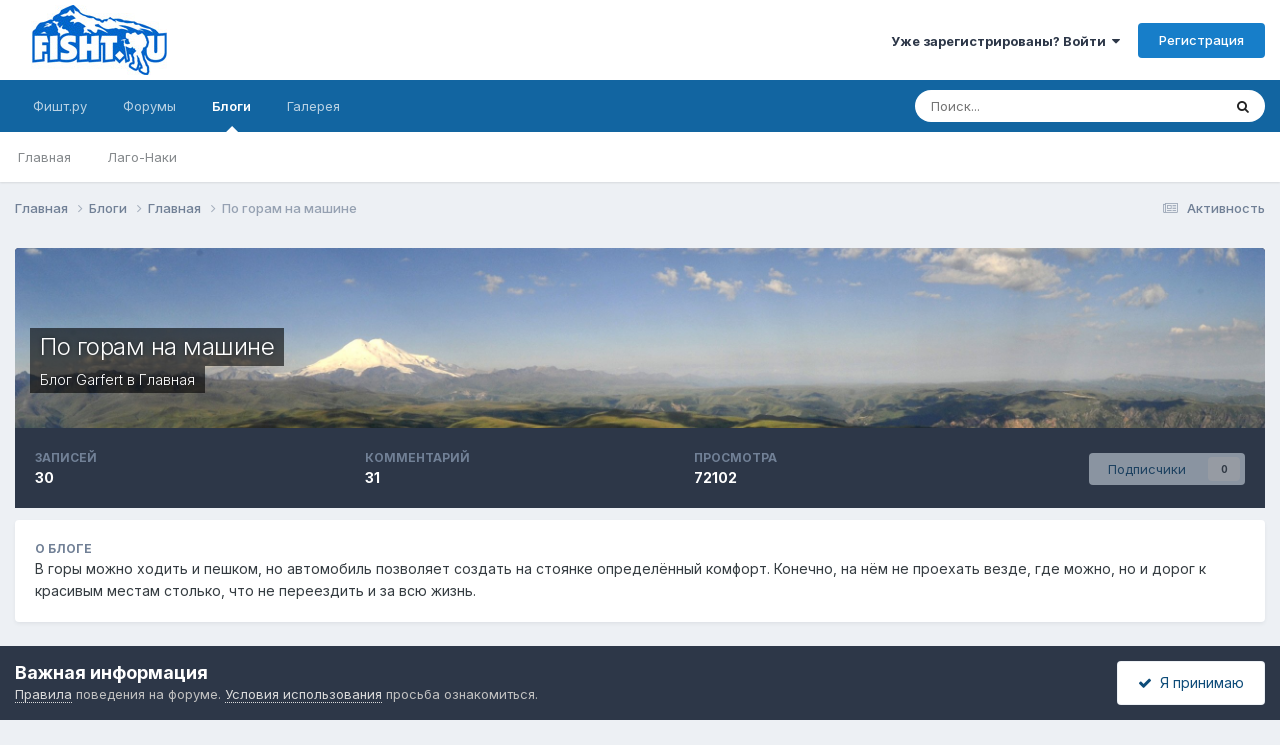

--- FILE ---
content_type: text/html;charset=UTF-8
request_url: https://forum.fisht.ru/blogs/blog/36-po-goram-na-mashine/44-avtoputeshestviya/
body_size: 13472
content:
<!DOCTYPE html>
<html lang="ru-RU" dir="ltr">
	<head>
		<meta charset="utf-8">
        
		<title>По горам на машине - Форум.Фишт.ру</title>
		
			<!-- Global site tag (gtag.js) - Google Analytics -->
<script async src="https://www.googletagmanager.com/gtag/js?id=UA-4634378-4"></script>
<script>
  window.dataLayer = window.dataLayer || [];
  function gtag(){dataLayer.push(arguments);}
  gtag('js', new Date());

  gtag('config', 'UA-4634378-4');
</script>
		
		
		
		

	<meta name="viewport" content="width=device-width, initial-scale=1">



	<meta name="twitter:card" content="summary_large_image" />



	
		
			
				<meta property="og:image" content="https://forum.fisht.ru/uploads/monthly_2021_06/_DSC3874.jpg.ac340c3cac0493b9f597499f5ec252dd.jpg">
			
		
	

	
		
	

	
		
			
				<meta name="description" content="
	В горы можно ходить и пешком, но автомобиль позволяет создать на стоянке определённый комфорт. Конечно, на нём не проехать везде, где можно, но и дорог к красивым местам столько, что не переездить и за всю жизнь.

">
			
		
	

	
		
			
				<meta property="og:title" content="По горам на машине">
			
		
	

	
		
			
				<meta property="og:description" content="
	В горы можно ходить и пешком, но автомобиль позволяет создать на стоянке определённый комфорт. Конечно, на нём не проехать везде, где можно, но и дорог к красивым местам столько, что не переездить и за всю жизнь.

">
			
		
	

	
		
			
				<meta property="og:url" content="https://forum.fisht.ru/blogs/blog/36-po-goram-na-mashine/?cat=44">
			
		
	

	
		
			
				<meta property="og:site_name" content="Форум.Фишт.ру">
			
		
	

	
		
			
				<meta property="og:locale" content="ru_RU">
			
		
	


	
		<link rel="canonical" href="https://forum.fisht.ru/blogs/blog/36-po-goram-na-mashine/?cat=44" />
	

<link rel="alternate" type="application/rss+xml" title="Форум" href="https://forum.fisht.ru/rss/1-forum.xml/" />



<link rel="manifest" href="https://forum.fisht.ru/manifest.webmanifest/">
<meta name="msapplication-config" content="https://forum.fisht.ru/browserconfig.xml/">
<meta name="msapplication-starturl" content="/">
<meta name="application-name" content="Форум.Фишт.ру">
<meta name="apple-mobile-web-app-title" content="Форум.Фишт.ру">

	<meta name="theme-color" content="#ffffff">










<link rel="preload" href="//forum.fisht.ru/applications/core/interface/font/fontawesome-webfont.woff2?v=4.7.0" as="font" crossorigin="anonymous">
		


	<link rel="preconnect" href="https://fonts.googleapis.com">
	<link rel="preconnect" href="https://fonts.gstatic.com" crossorigin>
	
		<link href="https://fonts.googleapis.com/css2?family=Inter:wght@300;400;500;600;700&display=swap" rel="stylesheet">
	



	<link rel='stylesheet' href='https://forum.fisht.ru/uploads/css_built_1/341e4a57816af3ba440d891ca87450ff_framework.css?v=dee3927ac21716099228' media='all'>

	<link rel='stylesheet' href='https://forum.fisht.ru/uploads/css_built_1/05e81b71abe4f22d6eb8d1a929494829_responsive.css?v=dee3927ac21716099228' media='all'>

	<link rel='stylesheet' href='https://forum.fisht.ru/uploads/css_built_1/20446cf2d164adcc029377cb04d43d17_flags.css?v=dee3927ac21716099228' media='all'>

	<link rel='stylesheet' href='https://forum.fisht.ru/uploads/css_built_1/90eb5adf50a8c640f633d47fd7eb1778_core.css?v=dee3927ac21716099228' media='all'>

	<link rel='stylesheet' href='https://forum.fisht.ru/uploads/css_built_1/5a0da001ccc2200dc5625c3f3934497d_core_responsive.css?v=dee3927ac21716099228' media='all'>

	<link rel='stylesheet' href='https://forum.fisht.ru/uploads/css_built_1/1c5774fd2115e828e55b29f2e9ffe285_blog.css?v=dee3927ac21716099228' media='all'>

	<link rel='stylesheet' href='https://forum.fisht.ru/uploads/css_built_1/049e74c424cc70fe24e4e2b2f1d6c212_grid.css?v=dee3927ac21716099228' media='all'>





<link rel='stylesheet' href='https://forum.fisht.ru/uploads/css_built_1/258adbb6e4f3e83cd3b355f84e3fa002_custom.css?v=dee3927ac21716099228' media='all'>




		
		

	
	<link rel='shortcut icon' href='https://forum.fisht.ru/uploads/monthly_2020_10/cropped-ico_fishtru.png' type="image/png">

	</head>
	<body class='ipsApp ipsApp_front ipsJS_none ipsClearfix' data-controller='core.front.core.app' data-message="" data-pageApp='blog' data-pageLocation='front' data-pageModule='blogs' data-pageController='view' data-pageID='36'  >
		
        

        

		<a href='#ipsLayout_mainArea' class='ipsHide' title='Перейти к основному содержанию на этой странице' accesskey='m'>Перейти к содержанию</a>
		





		<div id='ipsLayout_header' class='ipsClearfix'>
			<header>
				<div class='ipsLayout_container'>
					


<a href='https://forum.fisht.ru/' id='elLogo' accesskey='1'><img src="https://forum.fisht.ru/uploads/monthly_2020_10/logo.jpg.0d86bcc7827e04139ba119554ba25b06.jpg" alt='Форум.Фишт.ру'></a>

					
						

	<ul id='elUserNav' class='ipsList_inline cSignedOut ipsResponsive_showDesktop'>
		
        
		
        
        
            
            <li id='elSignInLink'>
                <a href='https://forum.fisht.ru/login/' data-ipsMenu-closeOnClick="false" data-ipsMenu id='elUserSignIn'>
                    Уже зарегистрированы? Войти &nbsp;<i class='fa fa-caret-down'></i>
                </a>
                
<div id='elUserSignIn_menu' class='ipsMenu ipsMenu_auto ipsHide'>
	<form accept-charset='utf-8' method='post' action='https://forum.fisht.ru/login/'>
		<input type="hidden" name="csrfKey" value="cd882b9ab37ac68a7f6ea6d33c73c0f0">
		<input type="hidden" name="ref" value="aHR0cHM6Ly9mb3J1bS5maXNodC5ydS9ibG9ncy9ibG9nLzM2LXBvLWdvcmFtLW5hLW1hc2hpbmUvNDQtYXZ0b3B1dGVzaGVzdHZpeWEv">
		<div data-role="loginForm">
			
			
			
				
<div class="ipsPad ipsForm ipsForm_vertical">
	<h4 class="ipsType_sectionHead">Войти</h4>
	<br><br>
	<ul class='ipsList_reset'>
		<li class="ipsFieldRow ipsFieldRow_noLabel ipsFieldRow_fullWidth">
			
			
				<input type="text" placeholder="Отображаемое имя или email адрес" name="auth" autocomplete="email">
			
		</li>
		<li class="ipsFieldRow ipsFieldRow_noLabel ipsFieldRow_fullWidth">
			<input type="password" placeholder="Пароль" name="password" autocomplete="current-password">
		</li>
		<li class="ipsFieldRow ipsFieldRow_checkbox ipsClearfix">
			<span class="ipsCustomInput">
				<input type="checkbox" name="remember_me" id="remember_me_checkbox" value="1" checked aria-checked="true">
				<span></span>
			</span>
			<div class="ipsFieldRow_content">
				<label class="ipsFieldRow_label" for="remember_me_checkbox">Запомнить</label>
				<span class="ipsFieldRow_desc">Не рекомендуется для компьютеров с общим доступом</span>
			</div>
		</li>
		<li class="ipsFieldRow ipsFieldRow_fullWidth">
			<button type="submit" name="_processLogin" value="usernamepassword" class="ipsButton ipsButton_primary ipsButton_small" id="elSignIn_submit">Войти</button>
			
				<p class="ipsType_right ipsType_small">
					
						<a href='https://forum.fisht.ru/lostpassword/' data-ipsDialog data-ipsDialog-title='Забыли пароль?'>
					
					Забыли пароль?</a>
				</p>
			
		</li>
	</ul>
</div>
			
		</div>
	</form>
</div>
            </li>
            
        
		
			<li>
				
					<a href='https://forum.fisht.ru/register/' data-ipsDialog data-ipsDialog-size='narrow' data-ipsDialog-title='Регистрация' id='elRegisterButton' class='ipsButton ipsButton_normal ipsButton_primary'>Регистрация</a>
				
			</li>
		
	</ul>

						
<ul class='ipsMobileHamburger ipsList_reset ipsResponsive_hideDesktop'>
	<li data-ipsDrawer data-ipsDrawer-drawerElem='#elMobileDrawer'>
		<a href='#' >
			
			
				
			
			
			
			<i class='fa fa-navicon'></i>
		</a>
	</li>
</ul>
					
				</div>
			</header>
			

	<nav data-controller='core.front.core.navBar' class=' ipsResponsive_showDesktop'>
		<div class='ipsNavBar_primary ipsLayout_container '>
			<ul data-role="primaryNavBar" class='ipsClearfix'>
				


	
		
		
		<li  id='elNavSecondary_19' data-role="navBarItem" data-navApp="core" data-navExt="CustomItem">
			
			
				<a href="https://fisht.ru"  data-navItem-id="19" >
					Фишт.ру<span class='ipsNavBar_active__identifier'></span>
				</a>
			
			
				<ul class='ipsNavBar_secondary ipsHide' data-role='secondaryNavBar'>
					


	
		
		
		<li  id='elNavSecondary_20' data-role="navBarItem" data-navApp="core" data-navExt="CustomItem">
			
			
				<a href="https://fisht.ru/routes/"  data-navItem-id="20" >
					Маршруты<span class='ipsNavBar_active__identifier'></span>
				</a>
			
			
		</li>
	
	

	
		
		
		<li  id='elNavSecondary_27' data-role="navBarItem" data-navApp="core" data-navExt="CustomItem">
			
			
				<a href="https://fisht.ru/weather/"  data-navItem-id="27" >
					Погода<span class='ipsNavBar_active__identifier'></span>
				</a>
			
			
		</li>
	
	

	
		
		
		<li  id='elNavSecondary_22' data-role="navBarItem" data-navApp="core" data-navExt="CustomItem">
			
			
				<a href="https://fisht.ru/dostoprimechatelnosti/"  data-navItem-id="22" >
					Достопримечательности<span class='ipsNavBar_active__identifier'></span>
				</a>
			
			
		</li>
	
	

	
		
		
		<li  id='elNavSecondary_21' data-role="navBarItem" data-navApp="core" data-navExt="CustomItem">
			
			
				<a href="https://fisht.ru/hiking/"  data-navItem-id="21" >
					Походы<span class='ipsNavBar_active__identifier'></span>
				</a>
			
			
		</li>
	
	

	
		
		
		<li  id='elNavSecondary_23' data-role="navBarItem" data-navApp="core" data-navExt="CustomItem">
			
			
				<a href="https://fisht.ru/booking/"  data-navItem-id="23" >
					Бронирование<span class='ipsNavBar_active__identifier'></span>
				</a>
			
			
		</li>
	
	

					<li class='ipsHide' id='elNavigationMore_19' data-role='navMore'>
						<a href='#' data-ipsMenu data-ipsMenu-appendTo='#elNavigationMore_19' id='elNavigationMore_19_dropdown'>Больше <i class='fa fa-caret-down'></i></a>
						<ul class='ipsHide ipsMenu ipsMenu_auto' id='elNavigationMore_19_dropdown_menu' data-role='moreDropdown'></ul>
					</li>
				</ul>
			
		</li>
	
	

	
		
		
		<li  id='elNavSecondary_10' data-role="navBarItem" data-navApp="forums" data-navExt="Forums">
			
			
				<a href="https://forum.fisht.ru"  data-navItem-id="10" >
					Форумы<span class='ipsNavBar_active__identifier'></span>
				</a>
			
			
				<ul class='ipsNavBar_secondary ipsHide' data-role='secondaryNavBar'>
					


	
		
		
		<li  id='elNavSecondary_13' data-role="navBarItem" data-navApp="core" data-navExt="Guidelines">
			
			
				<a href="https://forum.fisht.ru/guidelines/"  data-navItem-id="13" >
					Правила<span class='ipsNavBar_active__identifier'></span>
				</a>
			
			
		</li>
	
	

	
	

	
	

	
	

					<li class='ipsHide' id='elNavigationMore_10' data-role='navMore'>
						<a href='#' data-ipsMenu data-ipsMenu-appendTo='#elNavigationMore_10' id='elNavigationMore_10_dropdown'>Больше <i class='fa fa-caret-down'></i></a>
						<ul class='ipsHide ipsMenu ipsMenu_auto' id='elNavigationMore_10_dropdown_menu' data-role='moreDropdown'></ul>
					</li>
				</ul>
			
		</li>
	
	

	
		
		
			
		
		<li class='ipsNavBar_active' data-active id='elNavSecondary_11' data-role="navBarItem" data-navApp="blog" data-navExt="Blogs">
			
			
				<a href="https://forum.fisht.ru/blogs/"  data-navItem-id="11" data-navDefault>
					Блоги<span class='ipsNavBar_active__identifier'></span>
				</a>
			
			
				<ul class='ipsNavBar_secondary ' data-role='secondaryNavBar'>
					


	
		
		
		<li  id='elNavSecondary_29' data-role="navBarItem" data-navApp="core" data-navExt="CustomItem">
			
			
				<a href="https://forum.fisht.ru/blogs/category/1-glavnaya/"  data-navItem-id="29" >
					Главная<span class='ipsNavBar_active__identifier'></span>
				</a>
			
			
		</li>
	
	

	
		
		
		<li  id='elNavSecondary_28' data-role="navBarItem" data-navApp="core" data-navExt="CustomItem">
			
			
				<a href="https://forum.fisht.ru/blogs/category/2-lago-naki/"  data-navItem-id="28" >
					Лаго-Наки<span class='ipsNavBar_active__identifier'></span>
				</a>
			
			
		</li>
	
	

					<li class='ipsHide' id='elNavigationMore_11' data-role='navMore'>
						<a href='#' data-ipsMenu data-ipsMenu-appendTo='#elNavigationMore_11' id='elNavigationMore_11_dropdown'>Больше <i class='fa fa-caret-down'></i></a>
						<ul class='ipsHide ipsMenu ipsMenu_auto' id='elNavigationMore_11_dropdown_menu' data-role='moreDropdown'></ul>
					</li>
				</ul>
			
		</li>
	
	

	
		
		
		<li  id='elNavSecondary_12' data-role="navBarItem" data-navApp="gallery" data-navExt="Gallery">
			
			
				<a href="https://forum.fisht.ru/gallery/"  data-navItem-id="12" >
					Галерея<span class='ipsNavBar_active__identifier'></span>
				</a>
			
			
				<ul class='ipsNavBar_secondary ipsHide' data-role='secondaryNavBar'>
					


	
		
		
		<li  id='elNavSecondary_24' data-role="navBarItem" data-navApp="core" data-navExt="CustomItem">
			
			
				<a href="https://forum.fisht.ru/gallery/category/1-priroda/"  data-navItem-id="24" >
					Природа<span class='ipsNavBar_active__identifier'></span>
				</a>
			
			
		</li>
	
	

	
		
		
		<li  id='elNavSecondary_25' data-role="navBarItem" data-navApp="core" data-navExt="CustomItem">
			
			
				<a href="https://forum.fisht.ru/gallery/category/4-lyudi/"  data-navItem-id="25" >
					Люди<span class='ipsNavBar_active__identifier'></span>
				</a>
			
			
		</li>
	
	

	
		
		
		<li  id='elNavSecondary_26' data-role="navBarItem" data-navApp="core" data-navExt="CustomItem">
			
			
				<a href="https://forum.fisht.ru/gallery/category/5-priyuty/"  data-navItem-id="26" >
					Приюты<span class='ipsNavBar_active__identifier'></span>
				</a>
			
			
		</li>
	
	

					<li class='ipsHide' id='elNavigationMore_12' data-role='navMore'>
						<a href='#' data-ipsMenu data-ipsMenu-appendTo='#elNavigationMore_12' id='elNavigationMore_12_dropdown'>Больше <i class='fa fa-caret-down'></i></a>
						<ul class='ipsHide ipsMenu ipsMenu_auto' id='elNavigationMore_12_dropdown_menu' data-role='moreDropdown'></ul>
					</li>
				</ul>
			
		</li>
	
	

	
	

	
	

	
	

				<li class='ipsHide' id='elNavigationMore' data-role='navMore'>
					<a href='#' data-ipsMenu data-ipsMenu-appendTo='#elNavigationMore' id='elNavigationMore_dropdown'>Больше</a>
					<ul class='ipsNavBar_secondary ipsHide' data-role='secondaryNavBar'>
						<li class='ipsHide' id='elNavigationMore_more' data-role='navMore'>
							<a href='#' data-ipsMenu data-ipsMenu-appendTo='#elNavigationMore_more' id='elNavigationMore_more_dropdown'>Больше <i class='fa fa-caret-down'></i></a>
							<ul class='ipsHide ipsMenu ipsMenu_auto' id='elNavigationMore_more_dropdown_menu' data-role='moreDropdown'></ul>
						</li>
					</ul>
				</li>
			</ul>
			

	<div id="elSearchWrapper">
		<div id='elSearch' data-controller="core.front.core.quickSearch">
			<form accept-charset='utf-8' action='//forum.fisht.ru/search/?do=quicksearch' method='post'>
                <input type='search' id='elSearchField' placeholder='Поиск...' name='q' autocomplete='off' aria-label='Поиск'>
                <details class='cSearchFilter'>
                    <summary class='cSearchFilter__text'></summary>
                    <ul class='cSearchFilter__menu'>
                        
                        <li><label><input type="radio" name="type" value="all" ><span class='cSearchFilter__menuText'>Везде</span></label></li>
                        
                            
                                <li><label><input type="radio" name="type" value='contextual_{&quot;type&quot;:&quot;blog_entry&quot;,&quot;nodes&quot;:36}' checked><span class='cSearchFilter__menuText'>Этот блог</span></label></li>
                            
                        
                        
                            <li><label><input type="radio" name="type" value="core_statuses_status"><span class='cSearchFilter__menuText'>Обновления статусов</span></label></li>
                        
                            <li><label><input type="radio" name="type" value="forums_topic"><span class='cSearchFilter__menuText'>Темы</span></label></li>
                        
                            <li><label><input type="radio" name="type" value="blog_entry"><span class='cSearchFilter__menuText'>Записи блога</span></label></li>
                        
                            <li><label><input type="radio" name="type" value="gallery_image"><span class='cSearchFilter__menuText'>Изображения</span></label></li>
                        
                            <li><label><input type="radio" name="type" value="gallery_album_item"><span class='cSearchFilter__menuText'>Альбомы</span></label></li>
                        
                            <li><label><input type="radio" name="type" value="core_members"><span class='cSearchFilter__menuText'>Пользователи</span></label></li>
                        
                    </ul>
                </details>
				<button class='cSearchSubmit' type="submit" aria-label='Поиск'><i class="fa fa-search"></i></button>
			</form>
		</div>
	</div>

		</div>
	</nav>

			
<ul id='elMobileNav' class='ipsResponsive_hideDesktop' data-controller='core.front.core.mobileNav'>
	
		
			
			
				
				
			
				
					<li id='elMobileBreadcrumb'>
						<a href='https://forum.fisht.ru/blogs/category/1-glavnaya/'>
							<span>Главная</span>
						</a>
					</li>
				
				
			
				
				
			
		
	
	
	
	<li >
		<a data-action="defaultStream" href='https://forum.fisht.ru/discover/'><i class="fa fa-newspaper-o" aria-hidden="true"></i></a>
	</li>

	

	
		<li class='ipsJS_show'>
			<a href='https://forum.fisht.ru/search/'><i class='fa fa-search'></i></a>
		</li>
	
</ul>
		</div>
		<main id='ipsLayout_body' class='ipsLayout_container'>
			<div id='ipsLayout_contentArea'>
				<div id='ipsLayout_contentWrapper'>
					
<nav class='ipsBreadcrumb ipsBreadcrumb_top ipsFaded_withHover'>
	

	<ul class='ipsList_inline ipsPos_right'>
		
		<li >
			<a data-action="defaultStream" class='ipsType_light '  href='https://forum.fisht.ru/discover/'><i class="fa fa-newspaper-o" aria-hidden="true"></i> <span>Активность</span></a>
		</li>
		
	</ul>

	<ul data-role="breadcrumbList">
		<li>
			<a title="Главная" href='https://forum.fisht.ru/'>
				<span>Главная <i class='fa fa-angle-right'></i></span>
			</a>
		</li>
		
		
			<li>
				
					<a href='https://forum.fisht.ru/blogs/'>
						<span>Блоги <i class='fa fa-angle-right' aria-hidden="true"></i></span>
					</a>
				
			</li>
		
			<li>
				
					<a href='https://forum.fisht.ru/blogs/category/1-glavnaya/'>
						<span>Главная <i class='fa fa-angle-right' aria-hidden="true"></i></span>
					</a>
				
			</li>
		
			<li>
				
					<a href='https://forum.fisht.ru/blogs/blog/36-po-goram-na-mashine/'>
						<span>По горам на машине </span>
					</a>
				
			</li>
		
	</ul>
</nav>
					
					<div id='ipsLayout_mainArea'>
						
						
						
						

	




						






<div id='elBlogHeader'>
	
<div class='ipsPageHead_special ipsCoverPhoto' data-controller='core.global.core.coverPhoto' data-url="https://forum.fisht.ru/blogs/blog/36-po-goram-na-mashine/?csrfKey=cd882b9ab37ac68a7f6ea6d33c73c0f0" data-coverOffset='0'>
	
	
		<div class='ipsCoverPhoto_container'>
			
				<img src='https://forum.fisht.ru/uploads/monthly_2021_06/_DSC3874.jpg.ac340c3cac0493b9f597499f5ec252dd.jpg' class='ipsCoverPhoto_photo' data-action="toggleCoverPhoto" alt=''>
			
		</div>
	
	
	
	<div class='ipsColumns ipsColumns_collapsePhone' data-hideOnCoverEdit>
		<div class='ipsColumn ipsColumn_fluid'>
			
			


	<h1 class='ipsType_pageTitle ipsType_break ipsContained_container'>
		
		<span class='ipsPageHead_barText ipsType_break ipsContained'>
			<a href='https://forum.fisht.ru/blogs/blog/36-po-goram-na-mashine/' title='Перейти в блог По горам на машине' class='ipsType_blendLinks'>По горам на машине</a>
		</span>
	</h1>

	<p class='ipsType_normal ipsType_reset ipsType_blendLinks ipsPageHead_barText_small'>
		
			Блог 


<a href='https://forum.fisht.ru/profile/20258-garfert/' rel="nofollow" data-ipsHover data-ipsHover-width='370' data-ipsHover-target='https://forum.fisht.ru/profile/20258-garfert/?do=hovercard&amp;referrer=https%253A%252F%252Fforum.fisht.ru%252Fblogs%252Fblog%252F36-po-goram-na-mashine%252F44-avtoputeshestviya%252F' title="Перейти в профиль Garfert" class="ipsType_break">Garfert</a> в 
<a href="https://forum.fisht.ru/blogs/category/1-glavnaya/">Главная</a>
		
	</p>


		</div>
	</div>
</div>
</div>

<div id='elBlogHeaderStats' class='ipsPad'>
	<div>
		<div class='ipsPos_right ipsResponsive_noFloat ipsResponsive_hidePhone'>
		



<div data-followApp='blog' data-followArea='blog' data-followID='36' data-controller='core.front.core.followButton'>
	

	<a href='https://forum.fisht.ru/login/' rel="nofollow" class="ipsFollow ipsPos_middle ipsButton ipsButton_light ipsButton_verySmall ipsButton_disabled" data-role="followButton" data-ipsTooltip title='Авторизация'>
		<span>Подписчики</span>
		<span class='ipsCommentCount'>0</span>
	</a>

</div>
		</div>
		<ul class='ipsGrid cBlockView_stats'>
			
				<li class='ipsGrid_span4'>
					<strong class='ipsType_minorHeading'>записей</strong><br>
					<strong class='ipsType_normal'>30</strong>
				</li>
				<li class='ipsGrid_span4'>
					<strong class='ipsType_minorHeading'>комментарий</strong><br>
					<strong class='ipsType_normal'>31</strong>
				</li>
				<li class='ipsGrid_span4' id='elBlogViews'>
                    <strong class='ipsType_minorHeading'>просмотра</strong><br>
                    
					    <strong class='ipsType_normal'>72102</strong>
                    
				</li>
			
		</ul>
	</div>
	
</div>


	<section class='ipsPad ipsBox ipsSpacer_top ipsSpacer_half'>
		<h3 class='ipsType_minorHeading'>О блоге</h3>
		
		



<div class='ipsType_richText ipsType_normal' data-controller='core.front.core.lightboxedImages'  data-ipsTruncate data-ipsTruncate-size="4 lines" data-ipsTruncate-type="hide">
<p>
	В горы можно ходить и пешком, но автомобиль позволяет создать на стоянке определённый комфорт. Конечно, на нём не проехать везде, где можно, но и дорог к красивым местам столько, что не переездить и за всю жизнь.
</p>

</div>

	</section>



	<ul class="ipsToolList ipsToolList_horizontal ipsClearfix ipsSpacer_both">
        		
		
			<li>
				<a href='#elBlogCategory_menu' id='elBlogCategory' data-ipsMenu class='ipsButton ipsButton_link ipsButton_medium ipsButton_fullWidth'>
					Просмотр категории автопутешествия <i class='fa fa-caret-down'></i>
				</a>
				<ul id='elBlogCategory_menu' class='ipsMenu ipsMenu_normal ipsMenu_selectable ipsHide'>
					<li class="ipsMenu_title">
						Категории (<a href="https://forum.fisht.ru/blogs/blog/36-po-goram-na-mashine/">Показать все</a>)
						
							<li class='ipsMenu_item '>
<a href="https://forum.fisht.ru/blogs/blog/36-po-goram-na-mashine/24-avtoputeshestviya/">автопутешествия</a></li>
						
							<li class='ipsMenu_item '>
<a href="https://forum.fisht.ru/blogs/blog/36-po-goram-na-mashine/25-avtoputeshestviya/">автопутешествия</a></li>
						
							<li class='ipsMenu_item '>
<a href="https://forum.fisht.ru/blogs/blog/36-po-goram-na-mashine/29-avtoputeshestviya/">автопутешествия</a></li>
						
							<li class='ipsMenu_item '>
<a href="https://forum.fisht.ru/blogs/blog/36-po-goram-na-mashine/31-avtoputeshestviya/">автопутешествия</a></li>
						
							<li class='ipsMenu_item '>
<a href="https://forum.fisht.ru/blogs/blog/36-po-goram-na-mashine/32-avtoputeshestviya/">автопутешествия</a></li>
						
							<li class='ipsMenu_item '>
<a href="https://forum.fisht.ru/blogs/blog/36-po-goram-na-mashine/33-avtoputeshestviya/">автопутешествия</a></li>
						
							<li class='ipsMenu_item '>
<a href="https://forum.fisht.ru/blogs/blog/36-po-goram-na-mashine/38-avtoputeshestviya/">автопутешествия</a></li>
						
							<li class='ipsMenu_item '>
<a href="https://forum.fisht.ru/blogs/blog/36-po-goram-na-mashine/39-avtoputeshestviya/">автопутешествия</a></li>
						
							<li class='ipsMenu_item '>
<a href="https://forum.fisht.ru/blogs/blog/36-po-goram-na-mashine/40-puteshestviya-po-rossii/">Путешествия по России</a></li>
						
							<li class='ipsMenu_item '>
<a href="https://forum.fisht.ru/blogs/blog/36-po-goram-na-mashine/41-puteshestviya-po-rossii/">Путешествия по России</a></li>
						
							<li class='ipsMenu_item '>
<a href="https://forum.fisht.ru/blogs/blog/36-po-goram-na-mashine/42-avtoputeshestviya/">автопутешествия</a></li>
						
							<li class='ipsMenu_item '>
<a href="https://forum.fisht.ru/blogs/blog/36-po-goram-na-mashine/43-avtoputeshestviya/">автопутешествия</a></li>
						
							<li class='ipsMenu_item ipsMenu_itemChecked'>
<a href="https://forum.fisht.ru/blogs/blog/36-po-goram-na-mashine/44-avtoputeshestviya/">автопутешествия</a></li>
						
							<li class='ipsMenu_item '>
<a href="https://forum.fisht.ru/blogs/blog/36-po-goram-na-mashine/45-avtoputeshestviya/">автопутешествия</a></li>
						
							<li class='ipsMenu_item '>
<a href="https://forum.fisht.ru/blogs/blog/36-po-goram-na-mashine/46-avtoputeshestviya/">автопутешествия</a></li>
						
							<li class='ipsMenu_item '>
<a href="https://forum.fisht.ru/blogs/blog/36-po-goram-na-mashine/47-avtoputeshestviya/">автопутешествия</a></li>
						
							<li class='ipsMenu_item '>
<a href="https://forum.fisht.ru/blogs/blog/36-po-goram-na-mashine/48-avtoputeshestviya/">автопутешествия</a></li>
						
							<li class='ipsMenu_item '>
<a href="https://forum.fisht.ru/blogs/blog/36-po-goram-na-mashine/49-avtoputeshestviya/">автопутешествия</a></li>
						
							<li class='ipsMenu_item '>
<a href="https://forum.fisht.ru/blogs/blog/36-po-goram-na-mashine/50-avtoputeshestviya/">автопутешествия</a></li>
						
							<li class='ipsMenu_item '>
<a href="https://forum.fisht.ru/blogs/blog/36-po-goram-na-mashine/51-avtoputeshestviya/">автопутешествия</a></li>
						
							<li class='ipsMenu_item '>
<a href="https://forum.fisht.ru/blogs/blog/36-po-goram-na-mashine/52-avtoputeshestviya/">автопутешествия</a></li>
						
							<li class='ipsMenu_item '>
<a href="https://forum.fisht.ru/blogs/blog/36-po-goram-na-mashine/54-avtoputeshestviya/">автопутешествия</a></li>
						
							<li class='ipsMenu_item '>
<a href="https://forum.fisht.ru/blogs/blog/36-po-goram-na-mashine/59-avtoputeshestviya/">автопутешествия</a></li>
						
							<li class='ipsMenu_item '>
<a href="https://forum.fisht.ru/blogs/blog/36-po-goram-na-mashine/67-avtoputeshestviya/">автопутешествия</a></li>
						
							<li class='ipsMenu_item '>
<a href="https://forum.fisht.ru/blogs/blog/36-po-goram-na-mashine/68-avtoputeshestviya/">автопутешествия</a></li>
						
							<li class='ipsMenu_item '>
<a href="https://forum.fisht.ru/blogs/blog/36-po-goram-na-mashine/69-avtoputeshestviya/">автопутешествия</a></li>
						
							<li class='ipsMenu_item '>
<a href="https://forum.fisht.ru/blogs/blog/36-po-goram-na-mashine/70-avtoputeshestviya/">автопутешествия</a></li>
						
							<li class='ipsMenu_item '>
<a href="https://forum.fisht.ru/blogs/blog/36-po-goram-na-mashine/71-avtoputeshestviya/">автопутешествия</a></li>
						
							<li class='ipsMenu_item '>
<a href="https://forum.fisht.ru/blogs/blog/36-po-goram-na-mashine/72-avtoputeshestviya/">автопутешествия</a></li>
						
							<li class='ipsMenu_item '>
<a href="https://forum.fisht.ru/blogs/blog/36-po-goram-na-mashine/73-avtoputeshestviya/">автопутешествия</a></li>
						
					</li>
				</ul>
			</li>
		
        
		
	</ul>



<div class='ipsBox' data-baseurl='https://forum.fisht.ru/blogs/blog/36-po-goram-na-mashine/?cat=44' data-resort='listResort' data-controller='core.global.core.table' id='elTable_5b5e06de4e011be1fdce3c295f9b9f81'>
	
		<h2 class='ipsType_sectionTitle ipsType_reset ipsClear ipsHide'>Записи в этом блоге</h2>
	

	
	<div class="ipsButtonBar ipsPad_half ipsClearfix ipsClear">
		
		
		<ul class="ipsButtonRow ipsPos_right ipsClearfix">
			
				<li>
					
					<a href="#elSortByMenu_menu" id="elSortByMenu_5b5e06de4e011be1fdce3c295f9b9f81" rel="nofollow" data-role="sortButton" data-ipsMenu data-ipsMenu-activeClass="ipsButtonRow_active" data-ipsMenu-selectable="radio">Сортировка <i class="fa fa-caret-down"></i></a>
					<ul class="ipsMenu ipsMenu_auto ipsMenu_withStem ipsMenu_selectable ipsHide" id="elSortByMenu_5b5e06de4e011be1fdce3c295f9b9f81_menu">
						
						
							<li class="ipsMenu_item " data-ipsMenuValue="entry_last_update" data-sortDirection='desc'><a href="https://forum.fisht.ru/blogs/blog/36-po-goram-na-mashine/?cat=44&amp;sortby=entry_last_update&amp;sortdirection=desc" rel="nofollow">Последние обновления</a></li>
						
							<li class="ipsMenu_item " data-ipsMenuValue="entry_name" data-sortDirection='desc'><a href="https://forum.fisht.ru/blogs/blog/36-po-goram-na-mashine/?cat=44&amp;sortby=entry_name&amp;sortdirection=desc" rel="nofollow">Заголовок</a></li>
						
							<li class="ipsMenu_item ipsMenu_itemChecked" data-ipsMenuValue="entry_date" data-sortDirection='desc'><a href="https://forum.fisht.ru/blogs/blog/36-po-goram-na-mashine/?cat=44&amp;sortby=entry_date&amp;sortdirection=desc" rel="nofollow">Дата начала</a></li>
						
							<li class="ipsMenu_item " data-ipsMenuValue="entry_num_comments" data-sortDirection='desc'><a href="https://forum.fisht.ru/blogs/blog/36-po-goram-na-mashine/?cat=44&amp;sortby=entry_num_comments&amp;sortdirection=desc" rel="nofollow">Самые комментируемые</a></li>
						
							<li class="ipsMenu_item " data-ipsMenuValue="entry_views" data-sortDirection='desc'><a href="https://forum.fisht.ru/blogs/blog/36-po-goram-na-mashine/?cat=44&amp;sortby=entry_views&amp;sortdirection=desc" rel="nofollow">Самые просматриваемые</a></li>
						
						
					</ul>
					
				</li>
			
			
		</ul>

		<div data-role="tablePagination" class='ipsHide'>
			


		</div>
	</div>
	

	
		<div class='ipsClear ipsPad ' id='elTable_5b5e06de4e011be1fdce3c295f9b9f81' data-role="tableRows" data-controller='blog.front.browse.list'>
			

	<section class='ipsType_normal ipsSpacer_both cBlog_grid' data-controller='blog.front.browse.grid'>
	
	<div class='cBlog_grid_row'>
		
			
<article class='cBlog_grid_item ipsClear ipsClearfix ipsBox ipsResponsive_pull ipsSpacer_bottom '>
	
	<div class='cBlog_grid_item__image'
		
			style='background-image: url("https://forum.fisht.ru/uploads/monthly_2022_08/788887460__DSC6298_.JPG.061b3d0e6fcfafda00ecbf6d40381e9d.JPG")'
		
	>
		
			<div class="cBlog_grid_catBadge"><a href="https://forum.fisht.ru/blogs/blog/36-po-goram-na-mashine/44-avtoputeshestviya/">автопутешествия</a></div>
		
	</div>
	<div class='cBlog_grid_item__body ipsPadding'>
		<div>
			<h2 class='cBlog_grid_item__title ipsType_pageTitle ipsContained_container'>
				
				
				
				<span class='ipsType_break ipsContained'>
					
					<a href="https://forum.fisht.ru/blogs/entry/3578-rozhkao-arhyz-napryamik-cherez-phiyu/" title="Подробнее о Рожкао - Архыз напрямик, через Пхию." data-role="newsTitle">Рожкао - Архыз напрямик, через Пхию.</a>
				</span>
			</h2>
			<section class='cBlog_grid_item__snippet ipsType_normal ipsType_richText ipsType_break ipsSpacer_bottom' data-ipsTruncate data-ipsTruncate-size='4 lines' data-ipsTruncate-type='remove'>
				Это небольшое автопутешествие, целью которого было и отдохнуть и исследовать дорогу из Рожкао в Архыз. 
 


	Вообще, горы можно фотографировать бесконечно. Солнце перешло на другую сторону неба, облака открыли часть неба или туман - и вид, который снимал пять минут 
	назад уже совершенно другой. Поэтому сложно выбрать 10-15 снимков из сотен, снятых за несколько дней. Я был в Архызе неоднократно и зимой и летом. 
	Однажды был в Рожкао. Но давно хотел проехать по дороге из Рожкао в Архыз через Пхи
			</section>
		</div>

		<div>
			<hr class='ipsHr'>
			<div class='cBlog_grid_item__stats'>
				<div class='ipsPhotoPanel ipsPhotoPanel_notPhone ipsPhotoPanel_tiny'>
					


	<a href="https://forum.fisht.ru/profile/20258-garfert/" rel="nofollow" data-ipsHover data-ipsHover-width="370" data-ipsHover-target="https://forum.fisht.ru/profile/20258-garfert/?do=hovercard" class="ipsUserPhoto ipsUserPhoto_tiny" title="Перейти в профиль Garfert">
		<img src='https://forum.fisht.ru/uploads/monthly_2021_06/vova.thumb.jpg.bdbbeeb1d75dd355eae8c00e33007c51.jpg' alt='Garfert' loading="lazy">
	</a>

					<div> 				
						<p class='ipsType_reset'>
							
								


<a href='https://forum.fisht.ru/profile/20258-garfert/' rel="nofollow" data-ipsHover data-ipsHover-width='370' data-ipsHover-target='https://forum.fisht.ru/profile/20258-garfert/?do=hovercard&amp;referrer=https%253A%252F%252Fforum.fisht.ru%252Fblogs%252Fblog%252F36-po-goram-na-mashine%252F44-avtoputeshestviya%252F' title="Перейти в профиль Garfert" class="ipsType_break">Garfert</a> в 
<a href="https://forum.fisht.ru/blogs/blog/36-po-goram-na-mashine/44-avtoputeshestviya/">автопутешествия</a>
							
						</p>
						<p class='ipsType_reset'>
							<time datetime='2022-08-25T08:03:00Z' title='08/25/22 08:03' data-short='3 г'>25 августа, 2022</time>
						</p>
					</div>
				</div>
				<div class='cBlog_grid_item__comments ipsType_light ipsFaded'>
					<a href='https://forum.fisht.ru/blogs/entry/3578-rozhkao-arhyz-napryamik-cherez-phiyu/#comments' title='Просмотр комментариев'><i class='fa fa-comment'></i> 0</a>
				</div>
			</div>
		</div>
	</div>	
</article>
			
			
		
	</div>
</section>

		</div>
	
	<div class="ipsButtonBar ipsPad_half ipsClearfix ipsClear ipsHide" data-role="tablePagination">
		


	</div>
</div>

<div class='ipsBox ipsPadding ipsResponsive_pull ipsResponsive_showPhone ipsMargin_vertical'>
	



<div data-followApp='blog' data-followArea='blog' data-followID='36' data-controller='core.front.core.followButton'>
	

	<a href='https://forum.fisht.ru/login/' rel="nofollow" class="ipsFollow ipsPos_middle ipsButton ipsButton_light ipsButton_verySmall ipsButton_disabled" data-role="followButton" data-ipsTooltip title='Авторизация'>
		<span>Подписчики</span>
		<span class='ipsCommentCount'>0</span>
	</a>

</div>
</div>


						


					</div>
					


					
<nav class='ipsBreadcrumb ipsBreadcrumb_bottom ipsFaded_withHover'>
	
		


	<a href='#' id='elRSS' class='ipsPos_right ipsType_large' title='Доступные RSS-канал' data-ipsTooltip data-ipsMenu data-ipsMenu-above><i class='fa fa-rss-square'></i></a>
	<ul id='elRSS_menu' class='ipsMenu ipsMenu_auto ipsHide'>
		
			<li class='ipsMenu_item'><a title="Форум" href="https://forum.fisht.ru/rss/1-forum.xml/">Форум</a></li>
		
	</ul>

	

	<ul class='ipsList_inline ipsPos_right'>
		
		<li >
			<a data-action="defaultStream" class='ipsType_light '  href='https://forum.fisht.ru/discover/'><i class="fa fa-newspaper-o" aria-hidden="true"></i> <span>Активность</span></a>
		</li>
		
	</ul>

	<ul data-role="breadcrumbList">
		<li>
			<a title="Главная" href='https://forum.fisht.ru/'>
				<span>Главная <i class='fa fa-angle-right'></i></span>
			</a>
		</li>
		
		
			<li>
				
					<a href='https://forum.fisht.ru/blogs/'>
						<span>Блоги <i class='fa fa-angle-right' aria-hidden="true"></i></span>
					</a>
				
			</li>
		
			<li>
				
					<a href='https://forum.fisht.ru/blogs/category/1-glavnaya/'>
						<span>Главная <i class='fa fa-angle-right' aria-hidden="true"></i></span>
					</a>
				
			</li>
		
			<li>
				
					<a href='https://forum.fisht.ru/blogs/blog/36-po-goram-na-mashine/'>
						<span>По горам на машине </span>
					</a>
				
			</li>
		
	</ul>
</nav>
				</div>
			</div>
			
		</main>
		<footer id='ipsLayout_footer' class='ipsClearfix'>
			<div class='ipsLayout_container'>
				<center>
Сделано в <b><a href="https://rdstudio.ru" target="_blank">RDStudio</a></b><br>
<!-- Yandex.Metrika informer -->
<a href="https://metrika.yandex.ru/stat/?id=20076334&from=informer"
target="_blank" rel="nofollow"><img src="https://informer.yandex.ru/informer/20076334/3_0_2E6C99FF_0E4C79FF_1_pageviews"
style="width:88px; height:31px; border:0;" alt="Яндекс.Метрика" title="Яндекс.Метрика: данные за сегодня (просмотры, визиты и уникальные посетители)" class="ym-advanced-informer" data-cid="20076334" data-lang="ru" /></a>
<!-- /Yandex.Metrika informer -->

<!-- Yandex.Metrika counter -->
<script type="text/javascript" >
   (function(m,e,t,r,i,k,a){m[i]=m[i]||function(){(m[i].a=m[i].a||[]).push(arguments)};
   m[i].l=1*new Date();k=e.createElement(t),a=e.getElementsByTagName(t)[0],k.async=1,k.src=r,a.parentNode.insertBefore(k,a)})
   (window, document, "script", "https://mc.yandex.ru/metrika/tag.js", "ym");

   ym(20076334, "init", {
        clickmap:true,
        trackLinks:true,
        accurateTrackBounce:true,
        webvisor:true,
        ecommerce:"dataLayer"
   });
</script>
<noscript><div><img src="https://mc.yandex.ru/watch/20076334" style="position:absolute; left:-9999px;" alt="" /></div></noscript>
<!-- /Yandex.Metrika counter -->​
<!-- Rating Mail.ru counter -->
<script type="text/javascript">
var _tmr = window._tmr || (window._tmr = []);
_tmr.push({id: "345249", type: "pageView", start: (new Date()).getTime()});
(function (d, w, id) {
  if (d.getElementById(id)) return;
  var ts = d.createElement("script"); ts.type = "text/javascript"; ts.async = true; ts.id = id;
  ts.src = "https://top-fwz1.mail.ru/js/code.js";
  var f = function () {var s = d.getElementsByTagName("script")[0]; s.parentNode.insertBefore(ts, s);};
  if (w.opera == "[object Opera]") { d.addEventListener("DOMContentLoaded", f, false); } else { f(); }
})(document, window, "topmailru-code");
</script><noscript><div>
<img src="https://top-fwz1.mail.ru/counter?id=345249;js=na" style="border:0;position:absolute;left:-9999px;" alt="Top.Mail.Ru" />
</div></noscript>
<!-- //Rating Mail.ru counter -->

<!-- Rating Mail.ru logo -->
<a href="https://top.mail.ru/jump?from=345249">
<img src="https://top-fwz1.mail.ru/counter?id=345249;t=502;l=1" style="border:0;" height="31" width="88" alt="Top.Mail.Ru" /></a>
<!-- //Rating Mail.ru logo -->
 </center>
				

<ul id='elFooterSocialLinks' class='ipsList_inline ipsType_center ipsSpacer_top'>
	

	
		<li class='cUserNav_icon'>
			<a href='https://vk.com/fishtru' target='_blank' class='cShareLink cShareLink_vk' rel='noopener noreferrer'><i class='fa fa-vk'></i></a>
        </li>
	
		<li class='cUserNav_icon'>
			<a href='https://t.me/fisht_ru' target='_blank' class='cShareLink cShareLink_etsy' rel='noopener noreferrer'><i class='fa fa-etsy'></i></a>
        </li>
	
		<li class='cUserNav_icon'>
			<a href='https://rutube.ru/channel/26343370/' target='_blank' class='cShareLink cShareLink_twitch' rel='noopener noreferrer'><i class='fa fa-twitch'></i></a>
        </li>
	
		<li class='cUserNav_icon'>
			<a href='https://www.youtube.com/channel/UCx0en5BLS6ea2nFMpg-YKlg' target='_blank' class='cShareLink cShareLink_youtube' rel='noopener noreferrer'><i class='fa fa-youtube'></i></a>
        </li>
	
		<li class='cUserNav_icon'>
			<a href='https://www.instagram.com/fisht_ru/' target='_blank' class='cShareLink cShareLink_instagram' rel='noopener noreferrer'><i class='fa fa-instagram'></i></a>
        </li>
	
		<li class='cUserNav_icon'>
			<a href='https://www.facebook.com/fisht.ru/' target='_blank' class='cShareLink cShareLink_facebook' rel='noopener noreferrer'><i class='fa fa-facebook'></i></a>
        </li>
	

</ul>


<ul class='ipsList_inline ipsType_center ipsSpacer_top' id="elFooterLinks">
	
	
	
	
	
		<li><a href='https://forum.fisht.ru/privacy/'>Политика конфиденциальности</a></li>
	
	
		<li><a rel="nofollow" href='https://forum.fisht.ru/contact/' data-ipsdialog  data-ipsdialog-title="Обратная связь">Обратная связь</a></li>
	
	<li><a rel="nofollow" href='https://forum.fisht.ru/cookies/'>Cookie-файлы</a></li>

</ul>	


<p id='elCopyright'>
	<span id='elCopyright_userLine'>2002 - 2025 © <a href="https://fisht.ru">Фишт.ру - Туризм в Краснодарском крае и на Кавказе</a></span>
	<a rel='nofollow' title='Invision Community' href='https://www.invisioncommunity.com/'>Powered by Invision Community</a><br><a href='https://ipbmafia.ru' style='display:none'>Invision Community Support forums</a>
</p>
			</div>
		</footer>
		
<div id='elMobileDrawer' class='ipsDrawer ipsHide'>
	<div class='ipsDrawer_menu'>
		<a href='#' class='ipsDrawer_close' data-action='close'><span>&times;</span></a>
		<div class='ipsDrawer_content ipsFlex ipsFlex-fd:column'>
			
				<div class='ipsPadding ipsBorder_bottom'>
					<ul class='ipsToolList ipsToolList_vertical'>
						<li>
							<a href='https://forum.fisht.ru/login/' id='elSigninButton_mobile' class='ipsButton ipsButton_light ipsButton_small ipsButton_fullWidth'>Уже зарегистрированы? Войти</a>
						</li>
						
							<li>
								
									<a href='https://forum.fisht.ru/register/' data-ipsDialog data-ipsDialog-size='narrow' data-ipsDialog-title='Регистрация' data-ipsDialog-fixed='true' id='elRegisterButton_mobile' class='ipsButton ipsButton_small ipsButton_fullWidth ipsButton_important'>Регистрация</a>
								
							</li>
						
					</ul>
				</div>
			

			

			<ul class='ipsDrawer_list ipsFlex-flex:11'>
				

				
				
				
				
					
						
						
							<li class='ipsDrawer_itemParent'>
								<h4 class='ipsDrawer_title'><a href='#'>Фишт.ру</a></h4>
								<ul class='ipsDrawer_list'>
									<li data-action="back"><a href='#'>Назад</a></li>
									
									
										
										
										
											
												
											
										
											
												
											
										
											
												
											
										
											
												
											
										
											
												
											
										
									
													
									
										<li><a href='https://fisht.ru'>Фишт.ру</a></li>
									
									
									
										


	
		
			<li>
				<a href='https://fisht.ru/routes/' >
					Маршруты
				</a>
			</li>
		
	

	
		
			<li>
				<a href='https://fisht.ru/weather/' >
					Погода
				</a>
			</li>
		
	

	
		
			<li>
				<a href='https://fisht.ru/dostoprimechatelnosti/' >
					Достопримечательности
				</a>
			</li>
		
	

	
		
			<li>
				<a href='https://fisht.ru/hiking/' >
					Походы
				</a>
			</li>
		
	

	
		
			<li>
				<a href='https://fisht.ru/booking/' >
					Бронирование
				</a>
			</li>
		
	

										
								</ul>
							</li>
						
					
				
					
						
						
							<li class='ipsDrawer_itemParent'>
								<h4 class='ipsDrawer_title'><a href='#'>Форумы</a></h4>
								<ul class='ipsDrawer_list'>
									<li data-action="back"><a href='#'>Назад</a></li>
									
									
										
										
										
											
												
											
										
											
										
											
										
											
										
									
													
									
										<li><a href='https://forum.fisht.ru'>Форумы</a></li>
									
									
									
										


	
		
			<li>
				<a href='https://forum.fisht.ru/guidelines/' >
					Правила
				</a>
			</li>
		
	

	

	

	

										
								</ul>
							</li>
						
					
				
					
						
						
							<li class='ipsDrawer_itemParent'>
								<h4 class='ipsDrawer_title'><a href='#'>Блоги</a></h4>
								<ul class='ipsDrawer_list'>
									<li data-action="back"><a href='#'>Назад</a></li>
									
									
										
										
										
											
												
											
										
											
												
											
										
									
													
									
										<li><a href='https://forum.fisht.ru/blogs/'>Блоги</a></li>
									
									
									
										


	
		
			<li>
				<a href='https://forum.fisht.ru/blogs/category/1-glavnaya/' >
					Главная
				</a>
			</li>
		
	

	
		
			<li>
				<a href='https://forum.fisht.ru/blogs/category/2-lago-naki/' >
					Лаго-Наки
				</a>
			</li>
		
	

										
								</ul>
							</li>
						
					
				
					
						
						
							<li class='ipsDrawer_itemParent'>
								<h4 class='ipsDrawer_title'><a href='#'>Галерея</a></h4>
								<ul class='ipsDrawer_list'>
									<li data-action="back"><a href='#'>Назад</a></li>
									
									
										
										
										
											
												
											
										
											
												
											
										
											
												
											
										
									
													
									
										<li><a href='https://forum.fisht.ru/gallery/'>Галерея</a></li>
									
									
									
										


	
		
			<li>
				<a href='https://forum.fisht.ru/gallery/category/1-priroda/' >
					Природа
				</a>
			</li>
		
	

	
		
			<li>
				<a href='https://forum.fisht.ru/gallery/category/4-lyudi/' >
					Люди
				</a>
			</li>
		
	

	
		
			<li>
				<a href='https://forum.fisht.ru/gallery/category/5-priyuty/' >
					Приюты
				</a>
			</li>
		
	

										
								</ul>
							</li>
						
					
				
					
				
					
				
					
				
				
			</ul>

			
		</div>
	</div>
</div>

<div id='elMobileCreateMenuDrawer' class='ipsDrawer ipsHide'>
	<div class='ipsDrawer_menu'>
		<a href='#' class='ipsDrawer_close' data-action='close'><span>&times;</span></a>
		<div class='ipsDrawer_content ipsSpacer_bottom ipsPad'>
			<ul class='ipsDrawer_list'>
				<li class="ipsDrawer_listTitle ipsType_reset">Создать...</li>
				
			</ul>
		</div>
	</div>
</div>
		




















<div id='elGuestTerms' class='ipsPad_half ipsJS_hide' data-role='guestTermsBar' data-controller='core.front.core.guestTerms'>
	<div class='ipsLayout_container cGuestTerms'>
		<div>
			<h2 class='ipsType_sectionHead'>Важная информация</h2>
			<p class='ipsType_reset ipsType_medium cGuestTerms_contents'><a href='https://forum.fisht.ru/guidelines/'>Правила</a> поведения на форуме. <a href='https://forum.fisht.ru/terms/'>Условия использования</a> просьба ознакомиться.</p>
		</div>
		<div class='ipsFlex-flex:11 ipsFlex ipsFlex-fw:wrap ipsGap:3'>
			
			<a href='https://forum.fisht.ru/index.php?app=core&amp;module=system&amp;controller=terms&amp;do=dismiss&amp;ref=aHR0cHM6Ly9mb3J1bS5maXNodC5ydS9ibG9ncy9ibG9nLzM2LXBvLWdvcmFtLW5hLW1hc2hpbmUvNDQtYXZ0b3B1dGVzaGVzdHZpeWEv&amp;csrfKey=cd882b9ab37ac68a7f6ea6d33c73c0f0' rel='nofollow' class='ipsButton ipsButton_veryLight ipsButton_large ipsButton_fullWidth' data-action="dismissTerms"><i class='fa fa-check'></i>&nbsp; Я принимаю</a>
			
		</div>
	</div>
</div>


		

	
	<script type='text/javascript'>
		var ipsDebug = false;		
	
		var CKEDITOR_BASEPATH = '//forum.fisht.ru/applications/core/interface/ckeditor/ckeditor/';
	
		var ipsSettings = {
			
			
			cookie_path: "/",
			
			cookie_prefix: "ips4_",
			
			
			cookie_ssl: true,
			
            essential_cookies: ["oauth_authorize","member_id","login_key","clearAutosave","lastSearch","device_key","IPSSessionFront","loggedIn","noCache","hasJS","cookie_consent","cookie_consent_optional","guestTermsDismissed","forumpass_*"],
			upload_imgURL: "",
			message_imgURL: "",
			notification_imgURL: "",
			baseURL: "//forum.fisht.ru/",
			jsURL: "//forum.fisht.ru/applications/core/interface/js/js.php",
			csrfKey: "cd882b9ab37ac68a7f6ea6d33c73c0f0",
			antiCache: "dee3927ac21716099228",
			jsAntiCache: "dee3927ac21765117892",
			disableNotificationSounds: true,
			useCompiledFiles: true,
			links_external: true,
			memberID: 0,
			lazyLoadEnabled: false,
			blankImg: "//forum.fisht.ru/applications/core/interface/js/spacer.png",
			googleAnalyticsEnabled: true,
			matomoEnabled: false,
			viewProfiles: true,
			mapProvider: 'none',
			mapApiKey: '',
			pushPublicKey: "BGIgHm92AjyUsRo7NOlMqnIgTMDw_YyKjukJQ9SxLt1masJh7lRCsbfUUonKxRrxglOek6I-BeS-TJXb1J-Y-Oo",
			relativeDates: true
		};
		
		
		
		
			ipsSettings['maxImageDimensions'] = {
				width: 1000,
				height: 750
			};
		
		
	</script>





<script type='text/javascript' src='https://forum.fisht.ru/uploads/javascript_global/root_library.js?v=dee3927ac21765117892' data-ips></script>


<script type='text/javascript' src='https://forum.fisht.ru/uploads/javascript_global/root_js_lang_2.js?v=dee3927ac21765117892' data-ips></script>


<script type='text/javascript' src='https://forum.fisht.ru/uploads/javascript_global/root_framework.js?v=dee3927ac21765117892' data-ips></script>


<script type='text/javascript' src='https://forum.fisht.ru/uploads/javascript_core/global_global_core.js?v=dee3927ac21765117892' data-ips></script>


<script type='text/javascript' src='https://forum.fisht.ru/uploads/javascript_global/root_front.js?v=dee3927ac21765117892' data-ips></script>


<script type='text/javascript' src='https://forum.fisht.ru/uploads/javascript_core/front_front_core.js?v=dee3927ac21765117892' data-ips></script>


<script type='text/javascript' src='https://forum.fisht.ru/uploads/javascript_blog/front_front_browse.js?v=dee3927ac21765117892' data-ips></script>


<script type='text/javascript' src='https://forum.fisht.ru/uploads/javascript_global/root_map.js?v=dee3927ac21765117892' data-ips></script>



	<script type='text/javascript'>
		
			ips.setSetting( 'date_format', jQuery.parseJSON('"mm\/dd\/yy"') );
		
			ips.setSetting( 'date_first_day', jQuery.parseJSON('0') );
		
			ips.setSetting( 'ipb_url_filter_option', jQuery.parseJSON('"none"') );
		
			ips.setSetting( 'url_filter_any_action', jQuery.parseJSON('"allow"') );
		
			ips.setSetting( 'bypass_profanity', jQuery.parseJSON('0') );
		
			ips.setSetting( 'emoji_style', jQuery.parseJSON('"native"') );
		
			ips.setSetting( 'emoji_shortcodes', jQuery.parseJSON('true') );
		
			ips.setSetting( 'emoji_ascii', jQuery.parseJSON('true') );
		
			ips.setSetting( 'emoji_cache', jQuery.parseJSON('1715943120') );
		
			ips.setSetting( 'image_jpg_quality', jQuery.parseJSON('85') );
		
			ips.setSetting( 'cloud2', jQuery.parseJSON('false') );
		
			ips.setSetting( 'isAnonymous', jQuery.parseJSON('false') );
		
		
        
    </script>



<script type='application/ld+json'>
{
    "@context": "http://schema.org",
    "@type": "Blog",
    "url": "https://forum.fisht.ru/blogs/blog/36-po-goram-na-mashine/",
    "name": "По горам на машине",
    "description": "\u003Cp\u003E\n\t\u0412 \u0433\u043e\u0440\u044b\u00a0\u043c\u043e\u0436\u043d\u043e \u0445\u043e\u0434\u0438\u0442\u044c \u0438 \u043f\u0435\u0448\u043a\u043e\u043c, \u043d\u043e \u0430\u0432\u0442\u043e\u043c\u043e\u0431\u0438\u043b\u044c \u043f\u043e\u0437\u0432\u043e\u043b\u044f\u0435\u0442 \u0441\u043e\u0437\u0434\u0430\u0442\u044c \u043d\u0430 \u0441\u0442\u043e\u044f\u043d\u043a\u0435 \u043e\u043f\u0440\u0435\u0434\u0435\u043b\u0451\u043d\u043d\u044b\u0439 \u043a\u043e\u043c\u0444\u043e\u0440\u0442. \u041a\u043e\u043d\u0435\u0447\u043d\u043e, \u043d\u0430 \u043d\u0451\u043c \u043d\u0435 \u043f\u0440\u043e\u0435\u0445\u0430\u0442\u044c \u0432\u0435\u0437\u0434\u0435, \u0433\u0434\u0435 \u043c\u043e\u0436\u043d\u043e, \u043d\u043e \u0438 \u0434\u043e\u0440\u043e\u0433 \u043a \u043a\u0440\u0430\u0441\u0438\u0432\u044b\u043c \u043c\u0435\u0441\u0442\u0430\u043c \u0441\u0442\u043e\u043b\u044c\u043a\u043e, \u0447\u0442\u043e \u043d\u0435 \u043f\u0435\u0440\u0435\u0435\u0437\u0434\u0438\u0442\u044c \u0438 \u0437\u0430 \u0432\u0441\u044e \u0436\u0438\u0437\u043d\u044c.\n\u003C/p\u003E\n",
    "commentCount": 31,
    "interactionStatistic": [
        {
            "@type": "InteractionCounter",
            "interactionType": "http://schema.org/ViewAction",
            "userInteractionCount": 72102
        },
        {
            "@type": "InteractionCounter",
            "interactionType": "http://schema.org/FollowAction",
            "userInteractionCount": 0
        },
        {
            "@type": "InteractionCounter",
            "interactionType": "http://schema.org/CommentAction",
            "userInteractionCount": 31
        },
        {
            "@type": "InteractionCounter",
            "interactionType": "http://schema.org/WriteAction",
            "userInteractionCount": 30
        }
    ],
    "image": "https://forum.fisht.ru/uploads/monthly_2021_06/_DSC3874.jpg.ac340c3cac0493b9f597499f5ec252dd.jpg",
    "author": {
        "@type": "Person",
        "name": "Garfert",
        "url": "https://forum.fisht.ru/profile/20258-garfert/",
        "image": "https://forum.fisht.ru/uploads/monthly_2021_06/vova.thumb.jpg.bdbbeeb1d75dd355eae8c00e33007c51.jpg"
    }
}	
</script>

<script type='application/ld+json'>
{
    "@context": "http://www.schema.org",
    "publisher": "https://forum.fisht.ru/#organization",
    "@type": "WebSite",
    "@id": "https://forum.fisht.ru/#website",
    "mainEntityOfPage": "https://forum.fisht.ru/",
    "name": "\u0424\u043e\u0440\u0443\u043c.\u0424\u0438\u0448\u0442.\u0440\u0443",
    "url": "https://forum.fisht.ru/",
    "potentialAction": {
        "type": "SearchAction",
        "query-input": "required name=query",
        "target": "https://forum.fisht.ru/search/?q={query}"
    },
    "inLanguage": [
        {
            "@type": "Language",
            "name": "\u0420\u0443\u0441\u0441\u043a\u0438\u0439 (RU)",
            "alternateName": "ru-RU"
        }
    ]
}	
</script>

<script type='application/ld+json'>
{
    "@context": "http://www.schema.org",
    "@type": "Organization",
    "@id": "https://forum.fisht.ru/#organization",
    "mainEntityOfPage": "https://forum.fisht.ru/",
    "name": "\u0424\u043e\u0440\u0443\u043c.\u0424\u0438\u0448\u0442.\u0440\u0443",
    "url": "https://forum.fisht.ru/",
    "logo": {
        "@type": "ImageObject",
        "@id": "https://forum.fisht.ru/#logo",
        "url": "https://forum.fisht.ru/uploads/monthly_2020_10/logo.jpg.0d86bcc7827e04139ba119554ba25b06.jpg"
    },
    "sameAs": [
        "https://vk.com/fishtru",
        "https://t.me/fisht_ru",
        "https://rutube.ru/channel/26343370/",
        "https://www.youtube.com/channel/UCx0en5BLS6ea2nFMpg-YKlg",
        "https://www.instagram.com/fisht_ru/",
        "https://www.facebook.com/fisht.ru/"
    ]
}	
</script>

<script type='application/ld+json'>
{
    "@context": "http://schema.org",
    "@type": "BreadcrumbList",
    "itemListElement": [
        {
            "@type": "ListItem",
            "position": 1,
            "item": {
                "@id": "https://forum.fisht.ru/blogs/",
                "name": "Блоги"
            }
        },
        {
            "@type": "ListItem",
            "position": 2,
            "item": {
                "@id": "https://forum.fisht.ru/blogs/category/1-glavnaya/",
                "name": "Главная"
            }
        },
        {
            "@type": "ListItem",
            "position": 3,
            "item": {
                "@id": "https://forum.fisht.ru/blogs/blog/36-po-goram-na-mashine/",
                "name": "По горам на машине"
            }
        }
    ]
}	
</script>

<script type='application/ld+json'>
{
    "@context": "http://schema.org",
    "@type": "ContactPage",
    "url": "https://forum.fisht.ru/contact/"
}	
</script>



<script type='text/javascript'>
    (() => {
        let gqlKeys = [];
        for (let [k, v] of Object.entries(gqlKeys)) {
            ips.setGraphQlData(k, v);
        }
    })();
</script>
		
		<!--ipsQueryLog-->
		<!--ipsCachingLog-->
		
                                    <script type="text/javascript">
                                        function ctSetCookie(c_name, value) {
                                            document.cookie = c_name + "=" + encodeURIComponent(value) + "; path=/";
                                        }
        
                                        ctSetCookie("ct_ps_timestamp", Math.floor(new Date().getTime()/1000));
                                        ctSetCookie("ct_fkp_timestamp", "0");
                                        ctSetCookie("ct_pointer_data", "0");
                                        ctSetCookie("ct_timezone", "0");
        
                                        setTimeout(function(){
                                            ctSetCookie("ct_checkjs", "14b2ff37b3daca219645de74c93633ab");
                                            ctSetCookie("ct_timezone", d.getTimezoneOffset()/60*(-1));
                                        },1000);
        
                                //Stop observing function
                                        function ctMouseStopData(){
                                            if(typeof window.addEventListener == "function")
                                                window.removeEventListener("mousemove", ctFunctionMouseMove);
                                            else
                                                window.detachEvent("onmousemove", ctFunctionMouseMove);
                                            clearInterval(ctMouseReadInterval);
                                            clearInterval(ctMouseWriteDataInterval);                
                                        }
        
                                //Stop key listening function
                                        function ctKeyStopStopListening(){
                                            if(typeof window.addEventListener == "function"){
                                                window.removeEventListener("mousedown", ctFunctionFirstKey);
                                                window.removeEventListener("keydown", ctFunctionFirstKey);
                                            }else{
                                                window.detachEvent("mousedown", ctFunctionFirstKey);
                                                window.detachEvent("keydown", ctFunctionFirstKey);
                                            }
                                            clearInterval(ctMouseReadInterval);
                                            clearInterval(ctMouseWriteDataInterval);                
                                        }
        
                                        var d = new Date(), 
                                            ctTimeMs = new Date().getTime(),
                                            ctMouseEventTimerFlag = true, //Reading interval flag
                                            ctMouseData = "[",
                                            ctMouseDataCounter = 0;
                                            
                                //Reading interval
                                        var ctMouseReadInterval = setInterval(function(){
                                                ctMouseEventTimerFlag = true;
                                            }, 300);
                                            
                                //Writting interval
                                        var ctMouseWriteDataInterval = setInterval(function(){ 
                                                var ctMouseDataToSend = ctMouseData.slice(0,-1).concat("]");
                                                ctSetCookie("ct_pointer_data", ctMouseDataToSend);
                                            }, 1200);
        
                                //Logging mouse position each 300 ms
                                        var ctFunctionMouseMove = function output(event){
                                            if(ctMouseEventTimerFlag == true){
                                                var mouseDate = new Date();
                                                ctMouseData += "[" + event.pageY + "," + event.pageX + "," + (mouseDate.getTime() - ctTimeMs) + "],";
                                                ctMouseDataCounter++;
                                                ctMouseEventTimerFlag = false;
                                                if(ctMouseDataCounter >= 100)
                                                    ctMouseStopData();
                                            }
                                        }
                                //Writing first key press timestamp
                                        var ctFunctionFirstKey = function output(event){
                                            var KeyTimestamp = Math.floor(new Date().getTime()/1000);
                                            ctSetCookie("ct_fkp_timestamp", KeyTimestamp);
                                            ctKeyStopStopListening();
                                        }
        
                                        if(typeof window.addEventListener == "function"){
                                            window.addEventListener("mousemove", ctFunctionMouseMove);
                                            window.addEventListener("mousedown", ctFunctionFirstKey);
                                            window.addEventListener("keydown", ctFunctionFirstKey);
                                        }else{
                                            window.attachEvent("onmousemove", ctFunctionMouseMove);
                                            window.attachEvent("mousedown", ctFunctionFirstKey);
                                            window.attachEvent("keydown", ctFunctionFirstKey);
                                        }
                                    </script><div id='cleantalk_footer_link' style='width:100%;text-align:center;'><a href='https://cleantalk.org/ips-cs-4-anti-spam-plugin'>IPS spam</a> blocked by CleanTalk.</div>
		
		
        
	</body>
</html>

--- FILE ---
content_type: text/css
request_url: https://forum.fisht.ru/uploads/css_built_1/049e74c424cc70fe24e4e2b2f1d6c212_grid.css?v=dee3927ac21716099228
body_size: 2820
content:
 .cBlog_grid .cBlog_grid_catBadge{position:absolute;left:10px;top:10px;background:rgba(51, 51, 51, 0.5);border-radius:30px;padding:3px 15px;line-height:18px;font-size:11px;color:rgba(255, 255, 255, 0.7);display:inline-block;}.cBlog_grid .cBlog_grid_catBadge a{color:inherit;}.cBlog_grid .cBlog_grid_row{display:-webkit-box;display:-ms-flexbox;display:flex;-webkit-box-pack:start;-ms-flex-pack:start;justify-content:flex-start;-ms-flex-wrap:wrap;flex-wrap:wrap;margin-bottom:25px;}@media screen and (min-width:980px){.cBlog_grid .cBlog_grid_row{-ms-flex-wrap:nowrap;flex-wrap:nowrap;}}.cBlog_grid .cBlog_grid_row--primary .cBlog_grid_item{max-width:100%;}@media screen and (max-width:767px){.cBlog_grid .cBlog_grid_row--primary .cBlog_grid_item{max-width:unset;}}.cBlog_grid .cBlog_grid_row--primary .cBlog_grid_item__image{height:200px;}.cBlog_grid .cBlog_grid_row--primary .cBlog_grid_item__snippet{font-size:14.0px;}.cBlog_grid .cBlog_grid_item{-webkit-box-flex:1;-ms-flex-positive:1;flex-grow:1;display:-webkit-box;display:-ms-flexbox;display:flex;-webkit-box-orient:vertical;-webkit-box-direction:normal;-ms-flex-direction:column;flex-direction:column;cursor:pointer;position:relative;-webkit-flex-basis:calc(50% - 2px);flex-basis:calc(50% - 2px);}.cBlog_grid .cBlog_grid_item [data-role='moderation']{position:absolute;top:10px;right:10px;zoom:1.2;}@media screen and (min-width:980px){.cBlog_grid .cBlog_grid_item{margin-right:20px;max-width:32%;}}@media screen and (max-width:979px){.cBlog_grid .cBlog_grid_item{-webkit-flex-basis:100%;flex-basis:100%;}}@media screen and (min-width:768px){.cBlog_grid .cBlog_grid_item:last-child{margin-right:0;}}.cBlog_grid .cBlog_grid_item__body{-webkit-box-flex:1;-ms-flex-positive:1;flex-grow:1;display:-webkit-box;display:-ms-flexbox;display:flex;-webkit-box-orient:vertical;-webkit-box-direction:normal;-ms-flex-direction:column;flex-direction:column;-webkit-box-pack:justify;-ms-flex-pack:justify;justify-content:space-between;}.cBlog_grid .cBlog_grid_item__title{font-size:24.0px;}.cBlog_grid .cBlog_grid_item__snippet{margin-top:10px;margin-bottom:0 !important;}.cBlog_grid .cBlog_grid_item__image{height:150px;background-image:url("https://forum.fisht.ru/uploads/set_resources_1/8c20f36213ed8dbbda25c3ee4fea9fef_placeholder.jpg");background-repeat:no-repeat;background-size:cover;background-position:50%;background-color:rgb( var(--theme-area_background_light) );border-bottom:1px solid rgba( var(--theme-text_color), 0.1 );}.cBlog_grid .cBlog_grid_item__image > img{display:none;}.cBlog_grid .cBlog_grid_item__stats{display:-webkit-box;display:-ms-flexbox;display:flex;-webkit-box-pack:justify;-ms-flex-pack:justify;justify-content:space-between;-webkit-box-align:center;-ms-flex-align:center;align-items:center;line-height:1.3;}.cBlog_grid .cBlog_grid_item__comments{font-size:18.0px;}.cBlog_grid .cBlog_grid_item .ipsDataItem_modCheck{position:absolute;top:0;right:0;left:auto;}